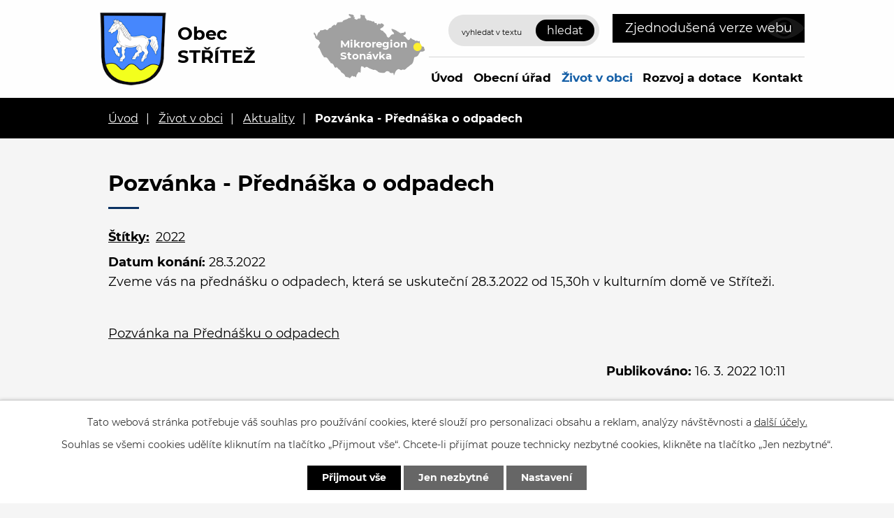

--- FILE ---
content_type: text/html; charset=utf-8
request_url: https://www.obecstritez.cz/aktuality/pozvanka-prednaska-o-odpadech
body_size: 7758
content:
<!DOCTYPE html>
<html lang="cs" data-lang-system="cs">
	<head>



		<!--[if IE]><meta http-equiv="X-UA-Compatible" content="IE=EDGE"><![endif]-->
			<meta name="viewport" content="width=device-width, initial-scale=1, user-scalable=yes">
			<meta http-equiv="content-type" content="text/html; charset=utf-8" />
			<meta name="robots" content="index,follow" />
			<meta name="author" content="Antee s.r.o." />
			<meta name="description" content="Zveme vás na přednášku o odpadech, která se uskuteční 28.3.2022 od 15,30h v kulturním domě ve Stříteži.
 
Pozvánka na Přednášku o odpadech" />
			<meta name="viewport" content="width=device-width, initial-scale=1, user-scalable=yes" />
<title>Pozvánka - Přednáška o odpadech | Obec STŘÍTEŽ</title>

		<link rel="stylesheet" type="text/css" href="https://cdn.antee.cz/jqueryui/1.8.20/css/smoothness/jquery-ui-1.8.20.custom.css?v=2" integrity="sha384-969tZdZyQm28oZBJc3HnOkX55bRgehf7P93uV7yHLjvpg/EMn7cdRjNDiJ3kYzs4" crossorigin="anonymous" />
		<link rel="stylesheet" type="text/css" href="/style.php?nid=VlFXSkk=&amp;ver=1768399196" />
		<link rel="stylesheet" type="text/css" href="/css/libs.css?ver=1768399900" />
		<link rel="stylesheet" type="text/css" href="https://cdn.antee.cz/genericons/genericons/genericons.css?v=2" integrity="sha384-DVVni0eBddR2RAn0f3ykZjyh97AUIRF+05QPwYfLtPTLQu3B+ocaZm/JigaX0VKc" crossorigin="anonymous" />

		<script src="/js/jquery/jquery-3.0.0.min.js" ></script>
		<script src="/js/jquery/jquery-migrate-3.1.0.min.js" ></script>
		<script src="/js/jquery/jquery-ui.min.js" ></script>
		<script src="/js/jquery/jquery.ui.touch-punch.min.js" ></script>
		<script src="/js/libs.min.js?ver=1768399900" ></script>
		<script src="/js/ipo.min.js?ver=1768399889" ></script>
			<script src="/js/locales/cs.js?ver=1768399196" ></script>

			<script src='https://www.google.com/recaptcha/api.js?hl=cs&render=explicit' ></script>

		<link href="/rozpocty-a-financni-dokumenty?action=atom" type="application/atom+xml" rel="alternate" title="Rozpočty a finanční dokumenty">
		<link href="/uredni-deska?action=atom" type="application/atom+xml" rel="alternate" title="Úřední deska">
		<link href="/vyhlasky-zakony-a-usneseni-zastupitelstva?action=atom" type="application/atom+xml" rel="alternate" title="Usnesení zastupitelstva">
		<link href="/aktuality?action=atom" type="application/atom+xml" rel="alternate" title="Aktuality">
		<link href="/hrbitovy?action=atom" type="application/atom+xml" rel="alternate" title="Hřbitovy">
		<link href="/rozvoj-a-dotace?action=atom" type="application/atom+xml" rel="alternate" title="Rozvoj a dotace">
		<link href="/informace-podle-zakona-1061999sb?action=atom" type="application/atom+xml" rel="alternate" title="Informace podle zákona 106/1999Sb.">
		<link href="/formulare?action=atom" type="application/atom+xml" rel="alternate" title="Formuláře">
		<link href="/uzemni-plan?action=atom" type="application/atom+xml" rel="alternate" title="Územní plán">
		<link href="/zastupitelstvo-obce?action=atom" type="application/atom+xml" rel="alternate" title="Zastupitelstvo obce">
		<link href="/aktuality-v2?action=atom" type="application/atom+xml" rel="alternate" title="Aktuality">
		<link href="/kalendar-akci-zdroj?action=atom" type="application/atom+xml" rel="alternate" title="Kalendář akcí zdroj">
		<link href="/provozni-rad?action=atom" type="application/atom+xml" rel="alternate" title="Provozní řád">
		<link href="/vyhlasky?action=atom" type="application/atom+xml" rel="alternate" title="Vyhlášky">
<!-- 400 -->
<link rel="preload" href="/file.php?nid=18057&amp;oid=7722174" as="font" type="font/woff2" crossorigin="anonymous">
<!-- 700 -->
<link rel="preload" href="/file.php?nid=18057&amp;oid=7722172" as="font" type="font/woff2" crossorigin="anonymous">
<link href="/image.php?nid=18057&amp;oid=7722147" rel="icon" type="image/png">
<link rel="shortcut icon" href="/image.php?nid=18057&amp;oid=7722147">
<script>
ipo.api.live('body', function(el) {
//posun patičky
$(el).find("#ipocopyright").insertAfter("#ipocontainer");
//posun počasí
$(el).find(".ipoWeather").appendTo(".footer-weather");
//třída action-button na backlink
$(el).find(".backlink").addClass("action-button");
//akce a okolí
$(el).find(".event.clearfix > a").addClass("action-button");
$(el).find(".turistikaCZ.view-default .destination p:last-child > a").addClass("action-button");
//posun fulltext
$(el).find(".elasticSearchForm").appendTo(".header-fulltext");
//posun navigace
$(el).find("#iponavigation").insertBefore("#ipomain");
});
</script>




<link rel="preload" href="/image.php?nid=18057&amp;oid=7722200" as="image">
	</head>

	<body id="page7711684" class="subpage7711684 subpage7711680"
			
			data-nid="18057"
			data-lid="CZ"
			data-oid="7711684"
			data-layout-pagewidth="1024"
			
			data-slideshow-timer="3"
			 data-ipo-article-id="625615" data-ipo-article-tags="2022"
						
				
				data-layout="responsive" data-viewport_width_responsive="1024"
			>



							<div id="snippet-cookiesConfirmation-euCookiesSnp">			<div id="cookieChoiceInfo" class="cookie-choices-info template_1">
					<p>Tato webová stránka potřebuje váš souhlas pro používání cookies, které slouží pro personalizaci obsahu a reklam, analýzy návštěvnosti a 
						<a class="cookie-button more" href="https://navody.antee.cz/cookies" target="_blank">další účely.</a>
					</p>
					<p>
						Souhlas se všemi cookies udělíte kliknutím na tlačítko „Přijmout vše“. Chcete-li přijímat pouze technicky nezbytné cookies, klikněte na tlačítko „Jen nezbytné“.
					</p>
				<div class="buttons">
					<a class="cookie-button action-button ajax" id="cookieChoiceButton" rel=”nofollow” href="/aktuality/pozvanka-prednaska-o-odpadech?do=cookiesConfirmation-acceptAll">Přijmout vše</a>
					<a class="cookie-button cookie-button--settings action-button ajax" rel=”nofollow” href="/aktuality/pozvanka-prednaska-o-odpadech?do=cookiesConfirmation-onlyNecessary">Jen nezbytné</a>
					<a class="cookie-button cookie-button--settings action-button ajax" rel=”nofollow” href="/aktuality/pozvanka-prednaska-o-odpadech?do=cookiesConfirmation-openSettings">Nastavení</a>
				</div>
			</div>
</div>				<div id="ipocontainer">

			<div class="menu-toggler">

				<span>Menu</span>
				<span class="genericon genericon-menu"></span>
			</div>

			<span id="back-to-top">

				<i class="fa fa-angle-up"></i>
			</span>

			<div id="ipoheader">

				<div class="flex-container header-inner layout-container">
	<div class="header-inner__item">
		<a href="/" class="header-logo">
			<img src="/image.php?nid=18057&amp;oid=7722200" width="101" height="122" alt="znak Střítež">
			<span class="logo-title">
				<span class="logo-title__main">Obec<br><span>Střítež</span></span>
			</span>
		</a>
	</div>
	<div class="header-inner__item header-modules flex-container">
		<div class="header-map">
			<a href="https://www.stonavka.cz/" target="_blank" rel="noopener noreferrer">
				<img src="/image.php?nid=18057&amp;oid=7722161" alt="mapa mikroregion">
				<span>Mikroregion Stonávka</span>
			</a>
		</div>
		<div class="header-fulltext"> </div>
		<div class="header-blind">
			<a class="action-button" href="/zjednodusena-verze-webu">Zjednodušená verze webu</a>
		</div>
	</div>
</div>
<div class="elasticSearchForm elasticSearch-container" id="elasticSearch-form-7715300" >
	<h4 class="newsheader">Vyhledávání</h4>
	<div class="newsbody">
<form action="/aktuality/pozvanka-prednaska-o-odpadech?do=headerSection-elasticSearchForm-7715300-form-submit" method="post" id="frm-headerSection-elasticSearchForm-7715300-form">
<label hidden="" for="frmform-q">Fulltextové vyhledávání</label><input type="text" placeholder="Vyhledat v textu" autocomplete="off" name="q" id="frmform-q" value=""> 			<input type="submit" value="Hledat" class="action-button">
			<div class="elasticSearch-autocomplete"></div>
</form>
	</div>
</div>

<script >

	app.index.requireElasticSearchAutocomplete('frmform-q', "\/vyhledavani?do=autocomplete");
</script>
			</div>

			<div id="ipotopmenuwrapper">

				<div id="ipotopmenu">
<h4 class="hiddenMenu">Horní menu</h4>
<ul class="topmenulevel1"><li class="topmenuitem1 noborder" id="ipomenu7686504"><a href="/">Úvod</a></li><li class="topmenuitem1" id="ipomenu7686505"><a href="/obecni-urad">Obecní úřad</a><ul class="topmenulevel2"><li class="topmenuitem2" id="ipomenu7686506"><a href="/zakladni-informace">Základní informace</a></li><li class="topmenuitem2" id="ipomenu7686507"><a href="/popis-uradu">Popis úřadu</a></li><li class="topmenuitem2" id="ipomenu7686508"><a href="/poskytovani-informaci-prijem-podani">Poskytování informací, příjem podání</a></li><li class="topmenuitem2" id="ipomenu7710845"><a href="/vyhlasky-zakony-a-usneseni-zastupitelstva">Usnesení zastupitelstva</a></li><li class="topmenuitem2" id="ipomenu8218819"><a href="/dulezite-zakony-a-smernice">Důležité zákony a Směrnice</a></li><li class="topmenuitem2" id="ipomenu10539804"><a href="/vyhlasky">Vyhlášky</a></li><li class="topmenuitem2" id="ipomenu7686510"><a href="/rozpocty-a-financni-dokumenty">Rozpočty a finanční dokumenty</a></li><li class="topmenuitem2" id="ipomenu7686511"><a href="/elektronicka-podatelna">Elektronická podatelna</a></li><li class="topmenuitem2" id="ipomenu7686512"><a href="/uredni-deska">Úřední deska</a></li><li class="topmenuitem2" id="ipomenu7714816"><a href="https://cro.justice.cz/" target="_blank">Registr oznámení</a></li><li class="topmenuitem2" id="ipomenu7686515"><a href="/povinne-zverejnovane-informace">Povinně zveřejňované informace</a><ul class="topmenulevel3"><li class="topmenuitem3" id="ipomenu7715485"><a href="/informace-podle-zakona-1061999sb">Informace podle zákona 106/1999Sb.</a></li></ul></li><li class="topmenuitem2" id="ipomenu7686517"><a href="/verejne-zakazky">Veřejné zakázky</a></li><li class="topmenuitem2" id="ipomenu7715536"><a href="/formulare">Formuláře</a></li><li class="topmenuitem2" id="ipomenu7715537"><a href="/uzemni-plan">Územní plán</a></li><li class="topmenuitem2" id="ipomenu7718928"><a href="/gdpr">GDPR</a></li><li class="topmenuitem2" id="ipomenu7725512"><a href="/zajimave-odkazy">Zajímavé odkazy</a><ul class="topmenulevel3"><li class="topmenuitem3" id="ipomenu7725514"><a href="/aktualizovany-strategicky-plan">Aktualizovaný strategický plán</a></li><li class="topmenuitem3" id="ipomenu7725513"><a href="https://www.mujgis.cz/stritez/index.xhtml" target="_blank">Mapy obce</a></li></ul></li><li class="topmenuitem2" id="ipomenu7728816"><a href="/zastupitelstvo-obce">Zastupitelstvo obce</a></li><li class="topmenuitem2" id="ipomenu9464860"><a href="/obecni-dokumenty">Obecní dokumenty</a></li><li class="topmenuitem2" id="ipomenu7775771"><a href="https://archiv.obecstritez.cz/" target="_blank">Archiv webových stránek</a></li><li class="topmenuitem2" id="ipomenu9842166"><a href="/odpady">Odpady</a></li><li class="topmenuitem2" id="ipomenu10787430"><a href="/krizove-rizeni">Krizové řízení</a></li><li class="topmenuitem2" id="ipomenu11426633"><a href="/obecni-vodovod">Obecní vodovod</a></li></ul></li><li class="topmenuitem1 active" id="ipomenu7711680"><a href="/zivot-v-obci">Život v obci</a><ul class="topmenulevel2"><li class="topmenuitem2 active" id="ipomenu7711684"><a href="/aktuality">Aktuality</a><ul class="topmenulevel3"><li class="topmenuitem3" id="ipomenu10359579"><a href="/aktuality-stonavka">Aktuality Stonávka</a><ul class="topmenulevel4"><li class="topmenuitem4" id="ipomenu10359581"><a href="/aktuality-rss-hp">Aktuality RSS HP</a></li></ul></li></ul></li><li class="topmenuitem2" id="ipomenu7714819"><a href="/historie-obce">Historie obce</a></li><li class="topmenuitem2" id="ipomenu7714838"><a href="/kalendar-akci">Kalendář akcí</a></li><li class="topmenuitem2" id="ipomenu7711690"><a href="/fotogalerie">Fotogalerie</a></li><li class="topmenuitem2" id="ipomenu7714841"><a href="https://www.stonavka.cz/dokumenty[546]-[cz]-zpravodaj-stonavka" target="_blank">Zpravodaj Stonávky</a></li><li class="topmenuitem2" id="ipomenu7714843"><a href="/subjekty-v-obci">Subjekty v obci</a><ul class="topmenulevel3"><li class="topmenuitem3" id="ipomenu7714844"><a href="/klub-duchodcu">Klub důchodců</a></li><li class="topmenuitem3" id="ipomenu7824015"><a href="/pzko-stritez">PZKO Střítež</a></li><li class="topmenuitem3" id="ipomenu7714849"><a href="https://www.zsstritez.cz/" target="_blank">ZŠ a MŠ</a></li><li class="topmenuitem3" id="ipomenu7714911"><a href="/svaz-zahradkaru">Svaz zahrádkářů</a></li><li class="topmenuitem3" id="ipomenu7714938"><a href="/shd">SDH</a></li><li class="topmenuitem3" id="ipomenu7714941"><a href="https://knihovna.obecstritez.cz/" target="_blank">Knihovna</a></li><li class="topmenuitem3" id="ipomenu7714947"><a href="/hrbitovy">Hřbitovy</a></li><li class="topmenuitem3" id="ipomenu9012307"><a href="/myslivci">Myslivci</a></li></ul></li><li class="topmenuitem2" id="ipomenu7714967"><a href="http://www.farnostropice.cz/" target="_blank">Farnost</a></li><li class="topmenuitem2" id="ipomenu9465131"><a href="/obcasnik-nase-stritez">Občasník Naše Střítež</a></li><li class="topmenuitem2" id="ipomenu9465138"><a href="/hlaseni-rozhlasu">Hlášení rozhlasu</a></li><li class="topmenuitem2" id="ipomenu9712984"><a href="/kulturni-dum">Kulturní dům</a><ul class="topmenulevel3"><li class="topmenuitem3" id="ipomenu9713009"><a href="/provozni-rad">Provozní řád</a></li></ul></li><li class="topmenuitem2" id="ipomenu7718749"><a href="/partnerska-obec-krasnany-sr">Partnerská obec Krasňany (SR)</a><ul class="topmenulevel3"><li class="topmenuitem3" id="ipomenu7718750"><a href="/akce">Akce</a></li></ul></li><li class="topmenuitem2" id="ipomenu10971184"><a href="/socialni-sluzby">Sociální služby</a></li></ul></li><li class="topmenuitem1" id="ipomenu7714985"><a href="/rozvoj-a-dotace">Rozvoj a dotace</a></li><li class="topmenuitem1" id="ipomenu7714986"><a href="/kontakt">Kontakt</a></li></ul>
					<div class="cleartop"></div>
				</div>
			</div>
			<div id="ipomain">
				<div class="data-aggregator-calendar" id="data-aggregator-calendar-7714838">
	<h4 class="newsheader">Kalendář akcí</h4>
	<div class="newsbody">
<div id="snippet-mainSection-dataAggregatorCalendar-7714838-cal"><div class="blog-cal ui-datepicker-inline ui-datepicker ui-widget ui-widget-content ui-helper-clearfix ui-corner-all">
	<div class="ui-datepicker-header ui-widget-header ui-helper-clearfix ui-corner-all">
		<a class="ui-datepicker-prev ui-corner-all ajax" href="/aktuality/pozvanka-prednaska-o-odpadech?mainSection-dataAggregatorCalendar-7714838-date=202512&amp;do=mainSection-dataAggregatorCalendar-7714838-reload" title="Předchozí měsíc">
			<span class="ui-icon ui-icon-circle-triangle-w">Předchozí</span>
		</a>
		<a class="ui-datepicker-next ui-corner-all ajax" href="/aktuality/pozvanka-prednaska-o-odpadech?mainSection-dataAggregatorCalendar-7714838-date=202602&amp;do=mainSection-dataAggregatorCalendar-7714838-reload" title="Následující měsíc">
			<span class="ui-icon ui-icon-circle-triangle-e">Následující</span>
		</a>
		<div class="ui-datepicker-title">Leden 2026</div>
	</div>
	<table class="ui-datepicker-calendar">
		<thead>
			<tr>
				<th title="Pondělí">P</th>
				<th title="Úterý">Ú</th>
				<th title="Středa">S</th>
				<th title="Čtvrtek">Č</th>
				<th title="Pátek">P</th>
				<th title="Sobota">S</th>
				<th title="Neděle">N</th>
			</tr>

		</thead>
		<tbody>
			<tr>

				<td>

						<span class="tooltip ui-state-default ui-datepicker-other-month">29</span>
				</td>
				<td>

						<span class="tooltip ui-state-default ui-datepicker-other-month">30</span>
				</td>
				<td>

						<span class="tooltip ui-state-default ui-datepicker-other-month">31</span>
				</td>
				<td>

						<span class="tooltip ui-state-default day-off holiday" title="Nový rok">1</span>
				</td>
				<td>

						<span class="tooltip ui-state-default">2</span>
				</td>
				<td>

						<span class="tooltip ui-state-default saturday day-off">3</span>
				</td>
				<td>

						<span class="tooltip ui-state-default sunday day-off">4</span>
				</td>
			</tr>
			<tr>

				<td>

						<span class="tooltip ui-state-default">5</span>
				</td>
				<td>

						<span class="tooltip ui-state-default">6</span>
				</td>
				<td>

						<span class="tooltip ui-state-default">7</span>
				</td>
				<td>

						<span class="tooltip ui-state-default">8</span>
				</td>
				<td>

						<span class="tooltip ui-state-default">9</span>
				</td>
				<td>

						<span class="tooltip ui-state-default saturday day-off">10</span>
				</td>
				<td>

						<span class="tooltip ui-state-default sunday day-off">11</span>
				</td>
			</tr>
			<tr>

				<td>

						<span class="tooltip ui-state-default">12</span>
				</td>
				<td>

						<span class="tooltip ui-state-default">13</span>
				</td>
				<td>

						<span class="tooltip ui-state-default">14</span>
				</td>
				<td>

						<span class="tooltip ui-state-default">15</span>
				</td>
				<td>

					<a data-tooltip-content="#tooltip-content-calendar-20260116-7714838" class="tooltip ui-state-default" href="/kalendar-akci-zdroj/ples-polska-zs" title="Ples polská ZŠ">16</a>
					<div class="tooltip-wrapper">
						<div id="tooltip-content-calendar-20260116-7714838">
							<div>Ples polská ZŠ</div>
						</div>
					</div>
				</td>
				<td>

					<a data-tooltip-content="#tooltip-content-calendar-20260117-7714838" class="tooltip ui-state-default saturday day-off ui-state-highlight ui-state-active" href="/kalendar-akci-zdroj/ples-polska-zs" title="Ples polská ZŠ">17</a>
					<div class="tooltip-wrapper">
						<div id="tooltip-content-calendar-20260117-7714838">
							<div>Ples polská ZŠ</div>
						</div>
					</div>
				</td>
				<td>

					<a data-tooltip-content="#tooltip-content-calendar-20260118-7714838" class="tooltip ui-state-default sunday day-off" href="/kalendar-akci-zdroj/ples-polska-zs" title="Ples polská ZŠ">18</a>
					<div class="tooltip-wrapper">
						<div id="tooltip-content-calendar-20260118-7714838">
							<div>Ples polská ZŠ</div>
						</div>
					</div>
				</td>
			</tr>
			<tr>

				<td>

						<span class="tooltip ui-state-default">19</span>
				</td>
				<td>

						<span class="tooltip ui-state-default">20</span>
				</td>
				<td>

						<span class="tooltip ui-state-default">21</span>
				</td>
				<td>

						<span class="tooltip ui-state-default">22</span>
				</td>
				<td>

					<a data-tooltip-content="#tooltip-content-calendar-20260123-7714838" class="tooltip ui-state-default" href="/kalendar-akci-zdroj/myslivecky-ples" title="Myslivecký ples">23</a>
					<div class="tooltip-wrapper">
						<div id="tooltip-content-calendar-20260123-7714838">
							<div>Myslivecký ples</div>
						</div>
					</div>
				</td>
				<td>

					<a data-tooltip-content="#tooltip-content-calendar-20260124-7714838" class="tooltip ui-state-default saturday day-off" href="/kalendar-akci-zdroj/myslivecky-ples" title="Myslivecký ples">24</a>
					<div class="tooltip-wrapper">
						<div id="tooltip-content-calendar-20260124-7714838">
							<div>Myslivecký ples</div>
						</div>
					</div>
				</td>
				<td>

						<span class="tooltip ui-state-default sunday day-off">25</span>
				</td>
			</tr>
			<tr>

				<td>

						<span class="tooltip ui-state-default">26</span>
				</td>
				<td>

						<span class="tooltip ui-state-default">27</span>
				</td>
				<td>

						<span class="tooltip ui-state-default">28</span>
				</td>
				<td>

						<span class="tooltip ui-state-default">29</span>
				</td>
				<td>

						<span class="tooltip ui-state-default">30</span>
				</td>
				<td>

						<span class="tooltip ui-state-default saturday day-off">31</span>
				</td>
				<td>

						<span class="tooltip ui-state-default sunday day-off ui-datepicker-other-month">1</span>
				</td>
			</tr>
		</tbody>
	</table>
</div>
</div>	</div>
</div>

				<div id="ipomainframe">
					<div id="ipopage">
<div id="iponavigation">
	<h5 class="hiddenMenu">Drobečková navigace</h5>
	<p>
			<a href="/">Úvod</a> <span class="separator">&gt;</span>
			<a href="/zivot-v-obci">Život v obci</a> <span class="separator">&gt;</span>
			<a href="/aktuality">Aktuality</a> <span class="separator">&gt;</span>
			<span class="currentPage">Pozvánka - Přednáška o odpadech</span>
	</p>

</div>
						<div class="ipopagetext">
							<div class="blog view-detail content">
								
								<h1>Pozvánka - Přednáška o odpadech</h1>

<div id="snippet--flash"></div>
								
																	

<hr class="cleaner">


		<div class="tags table-row auto type-tags">
		<a class="box-by-content" href="/aktuality/pozvanka-prednaska-o-odpadech?do=tagsRenderer-clearFilter" title="Ukázat vše">Štítky:</a>
		<ul>

			<li><a href="/aktuality/pozvanka-prednaska-o-odpadech?tagsRenderer-tag=2022&amp;do=tagsRenderer-filterTag" title="Filtrovat podle 2022">2022</a></li>
		</ul>
	</div>
	

<hr class="cleaner">

<div class="article">
			<div class="dates table-row auto">
			<span class="box-by-content">Datum konání:</span>
			<div class="type-datepicker">28.3.2022</div>
		</div>
			

	<div class="paragraph text clearfix">
<p>Zveme vás na přednášku o odpadech, která se uskuteční 28.3.2022 od 15,30h v kulturním domě ve Stříteži.</p>
<p> </p>
<p><a href="/file.php?nid=18057&amp;oid=8833635">Pozvánka na Přednášku o odpadech</a></p>	</div>
		
<div id="snippet--images"><div class="images clearfix">

	</div>
</div>


<div id="snippet--uploader"></div>			<div class="article-footer">
													<div class="published"><span>Publikováno:</span> 16. 3. 2022 10:11</div>

					</div>
	
</div>

<hr class="cleaner">
<div class="content-paginator clearfix">
	<span class="linkprev">
		<a href="/aktuality/uklidme-si-obec">

			<span class="linkprev-chevron">
				<i class="fa fa-angle-left"></i>
			</span>
			<span class="linkprev-text">
				<span class="linkprev-title">Ukliďme si obec 23…</span>
				<span class="linkprev-date">Publikováno: 22. 3. 2022 10:22</span>
			</span>
		</a>
	</span>
	<span class="linkback">
		<a href='/aktuality'>
			<span class="linkback-chevron">
				<i class="fa fa-undo"></i>
			</span>
			<span class="linkback-text">
				<span>Zpět na přehled</span>
			</span>
		</a>
	</span>
	<span class="linknext">
		<a href="/aktuality/pozvanka-na-setkani-k-zalozeni-energetickeho-spolecenstvi">

			<span class="linknext-chevron">
				<i class="fa fa-angle-right"></i>
			</span>
			<span class="linknext-text">
				<span class="linknext-title">Pozvánka na setkání…</span>
				<span class="linknext-date">Publikováno: 7. 3. 2022 10:38</span>
			</span>
		</a>
	</span>
</div>

		
															</div>
						</div>
					</div>


					

					

					<div class="hrclear"></div>
					<div id="ipocopyright">
<div class="copyright">
	<div class="footer-container layout-container">
	<div class="row footer-inner flex-container">
		<div class="footer-inner__item">
			<h3>Obec Střítež</h3>
			<p>Střítež čp. 118<br> 739 59 Střítež u Čes. Těšína</p>
			<p class="width-space">
				<strong>Telefon:</strong><a href="tel:+420558694322">+420 558 694 322</a><br>
				<strong>Telefon:</strong><a href="tel:+420777594462">+420 777 594 462</a><br>
				<strong>E-mail:</strong><a href="mailto:stritez@obecstritez.cz">stritez@obecstritez.cz</a>
			</p>
		</div>
		<div class="footer-inner__item">
			<h3>Úřední hodiny</h3>
			<p><strong>Pondělí a středa</strong><br>8.00 - 12.00, 12.30 - 16.30</p>
			<div class="footer-weather"> </div>
		</div>
		<div class="footer-inner__item footer-inner__item--map">
			<a href="https://goo.gl/maps/5BtgRF7xzRsUgWyi8" target="_blank" rel="noopener noreferrer">
				<img src="/image.php?nid=18057&amp;oid=7722162" alt="mapa">
				<span>Zobrazit na mapě</span>
			</a>
		</div>
	</div>
</div>
<div class="row antee">
	<div class="layout-container">
		© 2026 Obec Střítež, <a href="mailto:starosta@obecstritez.cz">Kontaktovat webmastera</a>, <span id="links"><a href="/prohlaseni-o-pristupnosti">Prohlášení o přístupnosti</a></span><br>ANTEE s.r.o. - <a href="https://www.antee.cz" rel="nofollow">Tvorba webových stránek</a>, Redakční systém IPO, <a href="https://ipo.antee.cz/" rel="nofollow">Administrace stránek</a>
	</div>
</div>
</div>
					</div>
					<div id="ipostatistics">
<script >
	var _paq = _paq || [];
	_paq.push(['disableCookies']);
	_paq.push(['trackPageView']);
	_paq.push(['enableLinkTracking']);
	(function() {
		var u="https://matomo.antee.cz/";
		_paq.push(['setTrackerUrl', u+'piwik.php']);
		_paq.push(['setSiteId', 4708]);
		var d=document, g=d.createElement('script'), s=d.getElementsByTagName('script')[0];
		g.defer=true; g.async=true; g.src=u+'piwik.js'; s.parentNode.insertBefore(g,s);
	})();
</script>
<script >
	$(document).ready(function() {
		$('a[href^="mailto"]').on("click", function(){
			_paq.push(['setCustomVariable', 1, 'Click mailto','Email='+this.href.replace(/^mailto:/i,'') + ' /Page = ' +  location.href,'page']);
			_paq.push(['trackGoal', 8]);
			_paq.push(['trackPageView']);
		});

		$('a[href^="tel"]').on("click", function(){
			_paq.push(['setCustomVariable', 1, 'Click telefon','Telefon='+this.href.replace(/^tel:/i,'') + ' /Page = ' +  location.href,'page']);
			_paq.push(['trackPageView']);
		});
	});
</script>
					</div>

					<div id="ipofooter">
						<div class="ipoWeather">
	<h4 class="newsheader">Počasí</h4>
	<div class="newsbody">
		<div class="forecast comp-days">
			<div class="weather-day">

				<div>
						<span>Sobota</span>
						<span class="weather-state zatazeno">Zataženo</span>
						<span>3/1 °C</span>
				</div>
			</div>
			<div class="weather-day">

				<div>
						<span>Neděle</span>
						<span class="weather-state jasno">Jasno</span>
						<span>3/-1 °C</span>
				</div>
			</div>
			<div class="weather-day">

				<div>
						<span>Pondělí</span>
						<span class="weather-state jasno">Jasno</span>
						<span>1/-3 °C</span>
				</div>
			</div>
			<div class="weather-day">

				<div>
						<span>Úterý</span>
						<span class="weather-state jasno">Jasno</span>
						<span>0/-5 °C</span>
				</div>
			</div>
			<hr class="cleaner">
		</div>
	</div>
</div>

					</div>
				</div>
			</div>
		</div>
	</body>
</html>
